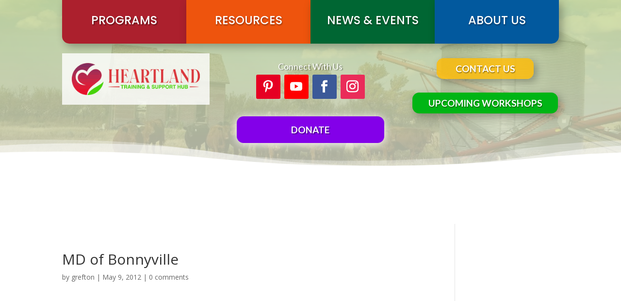

--- FILE ---
content_type: text/css
request_url: https://www.heartlandsupport.ca/wp-content/et-cache/5153/et-divi-dynamic-tb-1248-tb-1184-5153-late.css
body_size: 227
content:
@font-face{font-family:ETmodules;font-display:block;src:url(//www.heartlandsupport.ca/wp-content/themes/Divi/core/admin/fonts/modules/social/modules.eot);src:url(//www.heartlandsupport.ca/wp-content/themes/Divi/core/admin/fonts/modules/social/modules.eot?#iefix) format("embedded-opentype"),url(//www.heartlandsupport.ca/wp-content/themes/Divi/core/admin/fonts/modules/social/modules.woff) format("woff"),url(//www.heartlandsupport.ca/wp-content/themes/Divi/core/admin/fonts/modules/social/modules.ttf) format("truetype"),url(//www.heartlandsupport.ca/wp-content/themes/Divi/core/admin/fonts/modules/social/modules.svg#ETmodules) format("svg");font-weight:400;font-style:normal}